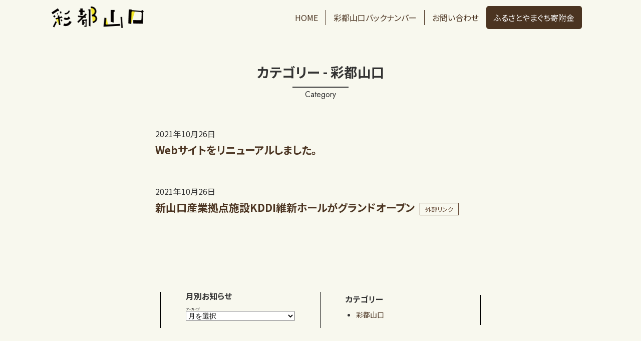

--- FILE ---
content_type: text/css
request_url: https://sight-yamaguchi.jp/wp/wp-content/themes/sightyamaguchi2021/style.css
body_size: 49384
content:
/*
Theme Name:彩都山口2021
Description:彩都山口2021リニューアル
Theme URI: http://sight-yamaguchi.jp/
Author: 
Author URI: 
Version: 1.0
*/
@charset "UTF-8";
/* CSS Document */

html,
body {
    font-size: 62.5%;
    font-family: "Noto Sans JP", "ヒラギノ角ゴ Pro W3", "Hiragino Kaku Gothic Pro", "メイリオ", Meiryo, Osaka, "ＭＳ Ｐゴシック", "MS PGothic", "sans-serif";
    font-feature-settings: "palt";
    position: relative;
}

body {
    background-color: #f8f8ee;
    color: #333333;
}

a {
    color: #4B3421;
    text-decoration: none;
    -webkit-tap-highlight-color: rgba(255, 255, 255, 0);
    outline: none;
    -webkit-transition: .3s ease-in-out;
    transition: .3s ease-in-out;
}

a:hover {
    opacity: 0.7;
}

img {
    max-width: 100%;
    height: auto;
}

.align-center {
    text-align: center;
}

input,
select {
    vertical-align: middle;
}

input select,
textarea {
    margin: 0;
    font-family: inherit;
    font-size: inherit;
    line-height: inherit;
}

i.fas {
    margin: 0 10px;
}

@media screen and (min-width:480px) {}

@media screen and (min-width:768px) {
    br.spbr {
        display: none;
    }
}


/*--- ヘッダー ---*/

.header-container {
    max-width: 1104px;
    width: 100%;
    height: 70px;
    margin: 0 auto;
    padding: 0 15px;
    box-sizing: border-box;
    display: flex;
    justify-content: space-between;
    align-items: center;
}

.header-container h1 {
    width: 184px;
    height: auto;
}

#globalnavi nav ul {
    display: flex;
    justify-content: center;
    align-items: center;
    flex-direction: column;
    padding-top: 100px;
}

#globalnavi nav ul li {
    padding: 15px;
}

#globalnavi nav ul li a {
    font-size: 1.8rem;
    line-height: 30px;
    color: #4B3421;
}

#globalnavi nav ul li:last-of-type a {
    background-color: #4B3421;
    border-radius: 5px;
    color: #FFF;
    padding: 15px 15px;
    line-height: 1;
    display: inline-block;
}

@media screen and (min-width:768px) {
    #globalnavi button {
        display: none;
    }

    #globalnavi nav ul {
        justify-content: flex-end;
        flex-direction: row;
        padding-top: 0px;
    }

    #globalnavi nav ul li {
        padding: 0 15px;
        border-left: 1px solid #4B3421;
    }

    #globalnavi nav ul li:first-of-type,
    #globalnavi nav ul li:last-of-type {
        padding: 0 15px 0 0;
        border-left: none;
    }

    #globalnavi nav ul li a {
        font-size: 1.6rem;
    }
}

/*--- トップページ ---*/

#heroimg .container {
    position: relative;
}

#heroimg .container .flexslider.mainslidepc {
    display: none;
}

#heroimg .container .flexslider {
    border: none;
    border-radius: 0px;
    margin: 0px;
    z-index: 0;
    overflow: hidden;
}

#heroimg .container .flexslider.mainslidesp {}

#heroimg .container .subimages {
    display: none;
}

#heroimg .container .subimages ul li {
    list-style-type: none;
}

main {
    padding-top: 70px;
}

#catchcopy {
    display: flex;
    justify-content: center;
    align-items: center;
    flex-direction: column;
    margin-bottom: 60px;
}

#catchcopy h2 {
    font-family: 'Shippori Mincho B1', serif;
    font-weight: 600;
    font-size: 2.7rem;
    letter-spacing: 0.1em;
    writing-mode: vertical-rl;
    margin-bottom: 60px;
    color: #4B3421;
    display: block;
}

#catchcopy article {
    max-width: 600px;
    padding: 0 30px;
}

#catchcopy article h3 {
    width: 3em;
    font-family: 'Sacramento', cursive;
    font-size: 2.4rem;
    transform: rotate(-10deg);
    color: #4B3421;
    margin-bottom: 1.5em;
}

#catchcopy article p {
    font-family: 'Noto Sans JP', sans-serif;
    font-size: 1.6rem;
    font-weight: 500;
    line-height: 2.2;
    letter-spacing: 0.05em;
    color: #4B3421;
    margin-bottom: 2em;
}

#sightyamaguchi .features:first-of-type {
    background: url(images/bg_section01sp.png) top center no-repeat;
    background-size: contain;
    min-height: 213.4vw;
    margin-bottom: 100px;
}

#sightyamaguchi .features:nth-of-type(2) {
    background: url(images/bg_section02sp.png) top center no-repeat;
    background-size: contain;
    min-height: 213.4vw;
    margin-bottom: 100px;
}

#sightyamaguchi .features:last-of-type {
    background: url(images/bg_section03sp.png) top center no-repeat;
    background-size: contain;
    min-height: 213.4vw;
    margin-bottom: 100px;
}

#sightyamaguchi .features .content-header {
    width: 100vw;
    height: 120vw;
    position: relative;
}

#sightyamaguchi .features .content-header .publish {
    position: absolute;
    width: 135px;
    top: 15px;
    right: 0;
    padding-right: 0px;
    z-index: 100;
}

#sightyamaguchi .features .content-header .publish::before {
    content: "";
    position: absolute;
    left: -40px;
    top: 10px;
    border-bottom: 1px solid #FFF;
    width: 30px;
}

#sightyamaguchi .features .content-header .publish .pubdate {
    color: #FFF;
    font-family: 'Jost', sans-serif;
    font-size: 1.8rem;
    font-weight: 400;
    text-align: left;
    line-height: 1.4;
    letter-spacing: 0.05em;
}

#sightyamaguchi .features .content-header .publish .pubdate .pubnum {
    color: #FFF;
    font-size: 2.4rem;
    font-weight: 500;
    display: block;
}

#sightyamaguchi .features .content-header .flexslider {
    margin: 0px;
    background: url(images/img_section_odd.png) center left no-repeat;
    background-size: cover;
    border: none;
    position: absolute;
    width: 100vw;
    height: 120vw;
    top: 0;
}

#sightyamaguchi .features:nth-of-type(even) .content-header .flexslider {
    background: url(images/img_section_even.png) center right no-repeat;
    background-size: cover;
}

#sightyamaguchi .features .content-summary {
    padding-top: 50px;
}

#sightyamaguchi .features .content-body {
    display: flex;
    justify-content: center;
    align-items: center;
    flex-direction: column;
    margin-bottom: 60px;
    max-width: 460px;
    padding: 0 30px;
}

#sightyamaguchi .features .content-copy {
    font-family: 'Shippori Mincho B1', serif;
    font-weight: 600;
    font-size: 2.7rem;
    line-height: 2.0;
    letter-spacing: 0.1em;
    writing-mode: vertical-rl;
    margin-bottom: 70px;
    color: #333333;
}

#sightyamaguchi .features .content-body p {
    font-family: 'Noto Sans JP', sans-serif;
    font-size: 1.6rem;
    font-weight: 400;
    line-height: 2.0;
    color: #333333;
    margin-bottom: 2em;
    text-align: justify;
}

#sightyamaguchi .features:nth-of-type(2) .container {
    flex-direction: row-reverse;
}

#sightyamaguchi .features:nth-of-type(2) .content-summary {
    display: flex;
    justify-content: flex-end;
}

#sightyamaguchi .features:nth-of-type(2) .content-header .publish {
    position: absolute;
    width: 170px;
    top: 15px;
    left: 50px;
    right: auto;
    padding-right: 0px;
}

.lnbtn {
    margin-top: 60px;
    max-width: 340px;
    width: 100%;
}

.lnbtn a {
    display: block;
    text-align: center;
    padding: 20px;
    box-sizing: border-box;
    border: 1px solid #4B3421;
    font-size: 1.4rem;
    color: #4B3421;
}

.lnbtn a:hover {
    background-color: #FFF;
}

#backnumber {
    width: 100vw;
    height: 80vw;
    background: url(images/bg_backnumber.jpg) center center no-repeat;
    background-size: cover;
    display: flex;
    justify-content: center;
    align-items: center;
}

#backnumber .lnbtn {
    margin-top: 0;
    line-height: 2.2;
}

#backnumber .lnbtn a {
    background-color: #FFF;
}

#furusato-nozei {
    background-color: #E4E4E4;
    padding: 30px;
}

#furusato-nozei .container {
    background: url(images/bg_fursatonozeisp.png) top center no-repeat;
    background-size: cover;
    height: 100vw;
    padding-top: 100px;
    margin-bottom: 50px;
    box-sizing: border-box;
}

#furusato-nozei .container h2 {
    text-align: center;
    font-size: 3.2rem;
    line-height: 1.2;
    font-weight: 900;
    color: #FFF;
}

#furusato-nozei .container h2 span {
    display: block;
    font-size: 2.4rem;
    font-weight: 900;
    color: #FFF;
}

#furusato-nozei .lnbtn {
    line-height: 2.2;
    margin: 2em auto 80px auto;
    max-width: 240px;
}

#furusato-nozei .lnbtn a {
    background-color: #FFF;
}

#nozei-banners ul {
    display: flex;
    justify-content: center;
    align-items: center;
    flex-wrap: wrap;
    margin-bottom: 50px;
}

#nozei-banners ul li {
    padding: 15px;
    width: 276px;
    box-sizing: border-box;
    list-style-type: none;
    text-align: center;
}

#topics {
    padding: 100px 0;
}

#topics .section-header {
    padding: 0 25px 50px 25px;
}

#topics .section-header h2 {
    font-family: 'Noto Serif JP', serif;
    font-size: 2.4rem;
    font-weight: 400;
    letter-spacing: 0.1em;
    text-align: center;
}

#topics .section-header h2 span {
    display: block;
    font-family: 'Sacramento', cursive;
    font-size: 2.1rem;
    letter-spacing: 0.05em;
    margin-top: 20px;
}

#topics .lnbtn {
    line-height: 1.8;
    margin: 30px auto 0 auto;
    max-width: 200px;
}

#topics .lnbtn a {
    padding: 10px;
    font-size: 1.6rem;
}

#topics .topics-lists .topics-item {
    font-size: 1.4rem;
    padding: 12px 30px;
}

#topics .topics-lists .topics-item dt {
    margin-bottom: 0.5em;
    line-height: 1.5;
}

#topics .topics-lists .topics-item dd {
    font-size: 1.6rem;
    line-height: 1.5;
}

#topics .topics-lists .topics-item dd a {
    color: #4B3421;
}

@media screen and (min-width:768px) {
    #heroimg .container .flexslider.mainslidesp {
        display: none;
    }

    #heroimg .container .flexslider.mainslidepc {
        position: absolute;
        width: 100%;
        height: 45vw;
        z-index: 0;
        overflow: hidden;
        display: block;
    }

    #heroimg .container .flexslider.mainslidepc::before {
        content: "";
        width: 100%;
        height: 45vw;
        z-index: 0;
        overflow: hidden;
        display: block;
        background: url(images/bg_mainslide.png) center bottom no-repeat;
        background-size: contain;
        position: absolute;
        bottom: 0;
        left: 0;
        z-index: 10;
    }

    #heroimg .container .subimages {
        display: block;
        position: absolute;
        width: 100%;
        height: 30vw;
        top: 30vw;
    }

    #heroimg .container .subimages ul {
        display: flex;
    }

    #heroimg .container .subimages ul li {
        width: 50vw;
        height: 30vw;
    }

    main {
        padding-top: 60vw;
    }

    #catchcopy h2 {
        font-size: 3.6rem;
        margin-bottom: 60px;
    }

    #catchcopy article h3 {
        font-size: 2.7rem;
        margin-bottom: 1.5em;
    }

    #sightyamaguchi .features:first-of-type {
        background: url(images/bg_section01.png) top center no-repeat;
        background-size: contain;
        min-height: 62.5vw;
        margin-bottom: 100px;
    }

    #sightyamaguchi .features:nth-of-type(2) {
        background: url(images/bg_section02.png) top center no-repeat;
        background-size: contain;
        min-height: 62.5vw;
        margin-bottom: 100px;
    }

    #sightyamaguchi .features:last-of-type {
        background: url(images/bg_section03.png) top center no-repeat;
        background-size: contain;
        min-height: 62.5vw;
        margin-bottom: 100px;
    }

    #sightyamaguchi .features .container {
        display: flex;
        justify-content: space-between;
    }

    #sightyamaguchi .features .content-header {
        width: 50vw;
        height: 60vw;
        position: relative;
    }

    #sightyamaguchi .features .content-header .publish {
        position: absolute;
        width: 170px;
        top: 14vw;
        right: 0;
        padding-right: 0px;
        z-index: 100;
    }

    #sightyamaguchi .features .content-header .publish::before {
        content: "";
        position: absolute;
        left: -40px;
        top: 10px;
        border-bottom: 1px solid #FFF;
        width: 30px;
    }

    #sightyamaguchi .features .content-header .publish .pubdate {
        color: #FFF;
        font-family: 'Jost', sans-serif;
        font-size: 1.8rem;
        font-weight: 400;
        text-align: left;
        line-height: 1.4;
        letter-spacing: 0.05em;
    }

    #sightyamaguchi .features .content-header .publish .pubdate .pubnum {
        color: #FFF;
        font-size: 2.4rem;
        font-weight: 500;
        display: block;
    }

    #sightyamaguchi .features .content-header .flexslider {
        margin: 0px;
        border: none;
        position: absolute;
        width: 50vw;
        height: 60vw;
        top: 7.8vw;
    }

    #sightyamaguchi .features .content-summary {
        padding-top: 16.17vw;
        width: 44vw;
    }

    #sightyamaguchi .features .content-body {
        display: flex;
        justify-content: center;
        align-items: center;
        flex-direction: column;
        margin-bottom: 60px;
        max-width: 400px;
    }

    #sightyamaguchi .features .content-copy {
        font-family: 'Shippori Mincho B1', serif;
        font-weight: 600;
        font-size: 3.6rem;
        line-height: 2.0;
        letter-spacing: 0.1em;
        white-space: nowrap;
        writing-mode: vertical-rl;
        margin-bottom: 40px;
        color: #333333;
    }

    #sightyamaguchi .features .content-body p {
        font-family: 'Noto Sans JP', sans-serif;
        font-size: 1.6rem;
        font-weight: 400;
        line-height: 2.0;
        color: #333333;
        margin-bottom: 2em;
        text-align: justify;
    }

    #sightyamaguchi .features:nth-of-type(2) .container {
        flex-direction: row-reverse;
    }

    #sightyamaguchi .features:nth-of-type(2) .content-summary {
        display: flex;
        justify-content: flex-end;
    }

    #sightyamaguchi .features:nth-of-type(2) .content-header .publish {
        position: absolute;
        width: 120px;
        top: 13.4vw;
        left: 50px;
        right: auto;
        padding-right: 0px;
    }

    #sightyamaguchi .features:nth-of-type(2) .content-header .publish::before {
        content: "";
        position: absolute;
        left: 30px;
        top: 10px;
        border-bottom: 1px solid #FFF;
        width: 30px;
    }

    #sightyamaguchi .features:nth-of-type(2) .content-header .publish .pubdate {
        color: #FFF;
        font-family: 'Jost', sans-serif;
        font-size: 1.8rem;
        font-weight: 400;
        text-align: right;
        line-height: 1.4;
        letter-spacing: 0.05em;
    }

    #sightyamaguchi .features:nth-of-type(2) .content-header .publish .pubdate .pubnum {
        color: #FFF;
        font-size: 2.4rem;
        font-weight: 500;
        display: block;
    }

    #backnumber {
        width: 100vw;
        height: 23.5vw;
    }

    #furusato-nozei .container {
        background: url(images/bg_fursatonozei.png) top center no-repeat;
        background-size: contain;
        height: 39.1vw;
        padding-top: 9vw;
        margin-bottom: 30px;
        box-sizing: border-box;
    }

    #furusato-nozei .container h2 {
        text-align: center;
        font-size: 4.2rem;
        line-height: 1.5;
        font-weight: 900;
    }

    #furusato-nozei .container h2 span {
        display: block;
        font-size: 3.2rem;
        font-weight: 900;
    }

    #furusato-nozei .lnbtn {
        line-height: 2.2;
        margin: 0 auto 100px auto;
        max-width: 340px;
    }

    #topics {
        padding: 100px 0;
        display: flex;
        justify-content: center;
        align-items: center;
    }

    #topics .section-header {
        border-right: 1px solid #4B3421;
        padding: 0 25px 0 25px;
    }

    #topics .section-content {
        padding: 0 30px;
    }

    #topics .topics-lists .topics-item {
        display: flex;
        justify-content: flex-start;
        font-size: 1.4rem;
        padding: 12px 0;
    }

    #topics .topics-lists .topics-item dt {
        width: 5em;
        margin-right: 30px;
        margin-bottom: 0;
        padding-top: 0.15em;
    }

    #topics .topics-lists .topics-item dd {
        flex: 1;
        font-size: 1.6rem;
    }

    #topics .topics-lists .topics-item dd a {
        color: #4B3421;
    }
}

/*--- フッター ---*/

footer {
    background-color: #FFF;
    padding: 80px 0 30px 0;
    margin: 0;
}

#footernavi {
    margin-bottom: 50px;
}

#footernavi nav ul {}

#footernavi nav ul li {
    padding: 10px 15px;
    text-align: center;
}

#footernavi nav ul li a {
    font-size: 1.6rem;
    line-height: 30px;
    color: #4B3421;
}

#footer-banners {
    margin-bottom: 50px;
}

#footer-banners ul {
    display: flex;
    justify-content: center;
    align-items: center;
    flex-direction: column;
}

#footer-banners ul li {
    width: 243px;
    list-style-type: none;
    text-align: center;
    margin-bottom: 30px;
}

#admininfo .logo {
    width: 226px;
    margin: 0 auto 20px auto;
}

#admininfo .address {
    text-align: center;
    font-size: 1.4rem;
    line-height: 2.0;
    margin-bottom: 1.5em;
}

#admininfo .address h5 {
    font-size: 1.6rem;
    font-weight: 400;
}

.copyright {
    text-align: center;
    font-size: 1.2rem;
    line-height: 1.5;
}

#pageTop {
    position: absolute;
    bottom: 50px;
    right: 50px;
    width: 50px;
    height: 50px;
}

#pageTop a {
    display: flex;
    justify-content: center;
    align-items: center;
    width: 50px;
    height: 50px;
    border-radius: 50%;
    background-color: #4B3421;
    color: #FFF;
}

#pageTop a i {
    color: #FFF;
    font-size: 2.1rem;
    margin: 0;
}

@media screen and (min-width:768px) {

    #footernavi nav ul {
        display: flex;
        justify-content: center;
        flex-wrap: wrap;
    }

    #footernavi nav ul li {
        padding: 0 15px;
    }

    #admininfo .address {
        display: flex;
        justify-content: center;
        align-items: center;
    }

    #admininfo .address h5 {
        margin-right: 1em;
    }

}

/*はじめは透過0に*/

/* スクロールをしたら出現する要素にはじめに透過0を指定　*/
.fadeUp {
    animation-name: fadeItUpAnime;
    animation-duration: 1.5s;
    animation-fill-mode: forwards;
    opacity: 0;
}

@keyframes fadeItUpAnime {
    from {
        opacity: 0;
        transform: translateY(200px);
    }

    to {
        opacity: 1;
        transform: translateY(0);
    }
}

.fadeUpTrigger {
    opacity: 0;
}

.fade {
    animation-name: fadeAnime;
    animation-duration: 1.5s;
    animation-fill-mode: forwards;
    opacity: 0;
}

@keyframes fadeAnime {
    from {
        opacity: 0;
    }

    to {
        opacity: 1;
    }
}

.fadeTrigger {
    opacity: 0;
}

/*========= アニメーションの指定 ===============*/

/* アニメーションの回数を決めるCSS*/
.count2 {
    animation-iteration-count: 2;
    /*この数字を必要回数分に変更*/
}

/* アニメーションスタートの遅延時間を決めるCSS*/
.delay-time05 {
    animation-delay: 0.5s;
}

.delay-time1 {
    animation-delay: 1s;
}

.delay-time15 {
    animation-delay: 1.5s;
}

.delay-time2 {
    animation-delay: 2s;
}

.delay-time25 {
    animation-delay: 2.5s;
}

.delay-time35 {
    animation-delay: 3.5s;
}

/* アニメーション自体が変化する時間を決めるCSS*/

.change-time {
    animation-duration: 4.5s;
    /*この数字を変化させたい時間に変更*/
}

/* Loading背景画面設定　*/
#splash {
    /*fixedで全面に固定*/
    position: fixed;
    width: 100%;
    height: 100%;
    z-index: 999;
    background: #f8f8ee;
    text-align: center;
}

/* Loading画像中央配置　*/
#splash_logo {
    position: absolute;
    top: 50%;
    left: 50%;
    transform: translate(-50%, -50%);
    text-align: center;
}

#site_logo {
    position: absolute;
    top: calc(50% - 35px);
    left: 50%;
    transform: translate(-50%, -50%);
    z-index: 100;
    text-align: center;
}

/* Loading アイコンの大きさ設定　*/
#splash_logo img,
#site_logo img {
    width: 240px;
    margin-bottom: 10px;
}

#site_msg {
    position: absolute;
    top: 20px;
    left: 50%;
    /*15px;*/
    z-index: 100;
    max-width: 1104px;
    width: 100%;
    padding: 0 15px;
    transform: translateX(-50%);
    box-sizing: border-box;
}

#site_msg h2 {
    font-family: 'Shippori Mincho B1', serif;
    font-weight: 400;
    font-size: 1.8rem;
    letter-spacing: 0.1em;
    line-height: 2;
    writing-mode: vertical-rl;
    text-align: left !important;
    color: #FFF;
    text-shadow: #000 1px 0 10px;
    text-align: center;
}

@media screen and (min-width:768px) {

    #splash_logo {
        position: absolute;
        top: calc(70px + 22.5vw);
        left: 50%;
        transform: translate(-50%, -132px);
        text-align: center;
        width: 100%;
    }

    #site_logo {
        position: absolute;
        top: 22.5vw;
        left: 50%;
        transform: translate(-50%, -132px);
        z-index: 100;
        text-align: center;
    }

    /* Loading アイコンの大きさ設定　*/
    #splash_logo img,
    #site_logo img {
        width: 400px;
    }

    #site_msg {
        position: absolute;
        top: 50px;
        z-index: 100;
    }

    #site_msg h2 {
        font-size: 2.4rem;
    }
}


/*------------------------------------------
彩都山口
------------------------------------------*/

.pcimg {
    display: none;
}

.pgSightYamaguchi #heroimg .container {
    position: relative;
    height: 127.4vw;
}

.pgSightYamaguchi #heroimg .container .mainslidepc {
    display: none;
}

.pgSightYamaguchi #heroimg .container .mainslidepc,
.pgSightYamaguchi #heroimg .container .mainslidesp {
    margin: 0px;
    z-index: 0;
    overflow: hidden;
}

.pgSightYamaguchi #heroimg .container .mainslidesp {
    position: absolute;
    width: 100%;
    height: 102.4vw;
    z-index: 0;
    overflow: hidden;
    display: block;
}

.pgSightYamaguchi #heroimg .container .subimages {
    display: block;
    position: absolute;
    width: 100%;
    height: 50vw;
    top: 77.4vw;
}

.pgSightYamaguchi #heroimg .container .subimages ul {
    display: flex;
}

.pgSightYamaguchi #heroimg .container .subimages ul li {
    width: 50vw;
    height: 50vw;
}

#page_title {
    position: absolute;
    top: 40%;
    left: 50%;
    transform: translate(-50%, -50%);
    z-index: 100;
    width: 180px;
}

#page_title h2 {
    text-align: center;
}

#page_title h2 span {
    font-family: 'Shippori Mincho B1', serif;
    font-weight: 400;
    font-size: 2.7rem;
    letter-spacing: 0.1em;
    writing-mode: vertical-rl;
    text-align: left;
    line-height: 2;
    margin-bottom: 20px;
    color: #FFF;
    display: inline-block;
}

#vol14 #page_title h2 span {
    line-height: 1.785;
}

#page_title h3 {
    font-family: 'Jost', sans-serif;
    font-weight: 400;
    font-size: 1.8rem;
    color: #FFF;
    border-top: 1px solid #FFF;
    padding-top: 20px;
    text-align: center;
}

#page_title h3 strong {
    font-family: 'Jost', sans-serif;
    font-weight: 500;
    font-size: 2.4rem;
    color: #FFF;
}

/* main {
    padding-top: 127.4vw;
} */
.pgSightYamaguchi main {
    padding-top: 0px;
}

@media screen and (min-width:768px) {

    .spimg {
        display: none;
    }

    .pcimg {
        display: block;
    }

    .pgSightYamaguchi #heroimg .container {
        height: 60vw;
    }

    .pgSightYamaguchi #heroimg .container .mainslidesp {
        display: none;
    }

    .pgSightYamaguchi #heroimg .container .mainslidepc {
        position: absolute;
        width: 100%;
        height: 45vw;
        z-index: 0;
        overflow: hidden;
        display: block;
    }

    .pgSightYamaguchi #heroimg .container .mainslidepc::before {
        content: "";
        width: 100%;
        height: 45vw;
        z-index: 0;
        overflow: hidden;
        display: block;
        background: url(images/bg_mainslide.png) center bottom no-repeat;
        background-size: contain;
        position: absolute;
        bottom: 0;
        left: 0;
        z-index: 10;
    }

    .pgSightYamaguchi #heroimg .container .subimages {
        display: block;
        position: absolute;
        width: 100%;
        height: 30vw;
        top: 30vw;
    }

    .pgSightYamaguchi #heroimg .container .subimages ul {
        display: flex;
    }

    .pgSightYamaguchi #heroimg .container .subimages ul li {
        width: 50vw;
        height: 30vw;
    }

    #page_title {
        position: absolute;
        top: 40%;
        left: 50%;
        transform: translate(-50%, -50%);
        z-index: 100;
        width: 180px;
    }

    #page_title h2 span {
        font-size: 3.6rem;
        margin-bottom: 20px;
    }

    main {
        padding-top: 59vw;
    }

    .pgSightYamaguchi main {
        padding-top: 0px;
    }

}

#topfeature {
    max-width: 540px;
    padding: 35px 20px 0 20px;
    margin: 0 auto 120px auto;
    font-size: 1.8rem;
    line-height: 1.785;
}

#topfeature .headtitle {
    width: 4.4em;
    padding: 0.5em 1em;
    font-size: 1.8rem;
    font-weight: 400;
    letter-spacing: 0.1em;
    line-height: 1;
    text-align: center;
    margin: 0 auto 1em auto;
    border: 1px solid #644734;
}

#topfeature h3 {
    font-family: 'Shippori Mincho B1', serif;
    font-weight: 400;
    font-size: 2.7rem;
    line-height: 1.5;
    text-align: center;
    margin-bottom: 1.8em;
}

#topfeature h3 span {
    font-family: 'Shippori Mincho B1', serif;
    font-weight: 400;
    font-size: 1.8rem;
}

#topfeature article p {
    margin-bottom: 1em;
    font-family: 'Noto Serif JP', serif;
    font-weight: 600;
}

#feature-overview .features {
    margin-bottom: 100px;
}

#feature-overview .features .content-summary {
    padding-top: 0px;
}

#feature-overview .features .content-header {
    margin-bottom: 45px;
}

#feature-overview .features .content-header .slides {
    min-height: 90vw;
}

#feature-overview .features .content-body {
    display: block;
    margin-bottom: 60px;
    padding: 0 30px;
}

#feature-overview .features .content-copy {
    font-family: 'Shippori Mincho B1', serif;
    font-weight: 600;
    font-size: 2.7rem;
    line-height: 2.0;
    letter-spacing: 0.1em;
    writing-mode: vertical-rl;
    margin-bottom: 70px;
    color: #333333;
}

#feature-overview .features .content-body p {
    font-family: 'Noto Sans JP', sans-serif;
    font-size: 1.4rem;
    font-weight: 400;
    line-height: 2.0;
    color: #333333;
    margin-bottom: 2em;
    text-align: justify;
}

#feature-overview .features:nth-of-type(2) .container {
    flex-direction: row-reverse;
}

#feature-overview .features:nth-of-type(2) .content-summary {
    display: flex;
    justify-content: flex-end;
}

#feature-overview .features:nth-of-type(2) .content-header .publish {
    position: absolute;
    width: 170px;
    top: 15px;
    left: 50px;
    right: auto;
    padding-right: 0px;
}

.additional-content {
    display: none;
}

.content-introduction {
    margin-bottom: 150px;
}

#feature-overview .features .content-introduction .content-body {
    display: block;
    align-items: flex-start;
    margin: 0 auto;
}

.content-introduction .content-body h3 {
    font-family: 'Shippori Mincho B1', serif;
    font-weight: 400;
    font-size: 2.7rem;
    line-height: 1.5;
    text-align: left;
    margin-bottom: 1.5em;
}

#feature-overview .features .content-body .interview-content .question {
    font-weight: 600;
    font-size: 1.6rem;
    color: #a53127;
}

.interview-content .answer span {
    display: block;
    margin-bottom: 0.5em;
    font-weight: 600;
    color: #8fb533;
}

.content-introduction .ln-backnumber {
    margin: 80px auto 60px auto;
}

.content-introduction .figs li {
    list-style-type: none;
    padding: 15px 0;
    text-align: right;
}

.content-introduction .figs li img {
    margin-bottom: 10px;
}

.content-introduction .figs li span {
    font-size: 1.4rem;
    margin-right: 15px;
}

#secondfeature .feature {
    margin-bottom: 180px;
}

#secondfeature .headtitle {
    width: 4.4em;
    padding: 0.5em 1em;
    font-size: 1.8rem;
    font-weight: 400;
    letter-spacing: 0.1em;
    line-height: 1;
    text-align: center;
    margin: 0 auto 0.75em auto;
    border: 1px solid #644734;
}

#secondfeature h3 {
    font-weight: 600;
    font-size: 2.4rem;
    line-height: 1.28;
    text-align: center;
    letter-spacing: 0.1em;
    margin-bottom: 120px;
}

#secondfeature h3 span {
    font-family: 'Shippori Mincho B1', serif;
    font-weight: 400;
    font-size: 1.6rem;
}

#secondfeature .feature .content-header {
    margin-bottom: 50px;
}

#secondfeature .feature .content-header .slides {
    min-height: 90.7vw;
}

#secondfeature .content-summary .summary-title {
    font-family: 'Shippori Mincho B1', serif;
    font-weight: 400;
    font-size: 2.4rem;
    line-height: 1.5;
    letter-spacing: 0.1em;
    writing-mode: vertical-rl;
    margin-bottom: 70px;
    color: #333333;
    width: 100%;
    display: flex;
    justify-content: flex-start;
    align-items: center;
}

#secondfeature .content-summary .summary-title h4 {
    font-family: 'Shippori Mincho B1', serif;
    font-weight: 400;
    font-size: 2.4rem;
    line-height: 1.5;
    letter-spacing: 0.1em;
    writing-mode: vertical-rl;
    text-align: left;
    color: #333333;
}

#secondfeature .feature .content-body {
    font-size: 1.4rem;
    max-width: 340px;
    padding: 30px;
}

#secondfeature .feature .content-body p {
    font-size: 1.4rem;
    line-height: 2;
    margin-bottom: 1em;
    text-align: justify;
}

#secondfeature .feature .content-body .lnbtn {
    margin-top: 2em;
    width: auto;
    float: right;
    display: inline-block;
}

#secondfeature .feature .content-body .lnbtn a {
    background-color: #333333;
    color: #FFF;
    padding: 8px 10px;
    border: 1px solid #333333;
    font-size: 1.4rem;
    line-height: 1;
}

#backnumber-information #bookinfo h5 {
    margin-bottom: 0px;
}

#backnumber-information #bookinfo .page_title {
    padding: 0 30px;
}

#backnumber-information #bookinfo {
    background-color: #FFF;
    padding: 30px;
}

#backnumber-information #bookinfo h5 {
    text-align: center;
    margin-bottom: 50px;
}

#backnumber-information #bookinfo h5 img {
    max-width: 246px;
    width: 100%;
}

#backnumber-information #bookinfo .page_title {
    text-align: center;
}

#backnumber-information #bookinfo .page_title>p {
    font-size: 2.1rem;
    font-weight: 600;
    margin-bottom: 50px;
}

.page_title h2 {
    margin-bottom: 25px;
}

.page_title h2 span {
    font-family: 'Shippori Mincho B1', serif;
    font-weight: 400;
    font-size: 2.4rem;
    letter-spacing: 0.1em;
    line-height: 1.42;
    display: inline-block;
}

.page_title h3 {
    font-family: 'Jost', sans-serif;
    font-weight: 400;
    font-size: 1.8rem;
    margin-bottom: 10px;
}

.page_title h3 strong {
    font-family: 'Jost', sans-serif;
    font-weight: 500;
}

#backnumber-information #bookinfo .page_title .lnbtn {
    margin: 0 auto;
}

#backnumber-information #pagenavi {
    padding: 20px 30px;
}

#backnumber-information #pagenavi ul {}

#backnumber-information #pagenavi li.lnbtn {
    list-style-type: none;
    margin: 30px 0;
}

#backnumber-information #pagenavi h2 {
    margin-bottom: 15px;
}

#backnumber-information #pagenavi h2 br:nth-of-type(2) {
    display: none;
}

#backnumber-information #pagenavi h2 span {
    font-family: 'Shippori Mincho B1', serif;
    font-weight: 400;
    font-size: 2.4rem;
    letter-spacing: 0.1em;
    line-height: 1.42;
    display: inline-block;
}

#backnumber-information #pagenavi h3 {
    font-family: 'Jost', sans-serif;
    font-weight: 400;
    font-size: 1.8rem;
    margin-bottom: 5px;
}

#backnumber-information #pagenavi h3 strong {
    font-family: 'Jost', sans-serif;
    font-weight: 500;
}

#backnumber-information #pagenavi p {
    font-size: 1.6rem;
}

@media screen and (min-width:768px) {

    #topfeature {
        max-width: 540px;
        padding: 0 20px;
        margin: 0 auto 120px auto;
        font-size: 1.8rem;
        line-height: 1.785;
    }

    #topfeature .headtitle {
        width: 4.4em;
        padding: 0.5em 1em;
        font-size: 2.4rem;
        font-weight: 400;
        letter-spacing: 0.1em;
        line-height: 1;
        text-align: center;
        margin: 0 auto 1em auto;
        border: 1px solid #644734;
    }

    #topfeature h3 {
        font-family: 'Shippori Mincho B1', serif;
        font-weight: 400;
        font-size: 3.6rem;
        line-height: 1.5;
        text-align: center;
        margin-bottom: 1.8em;
    }

    #topfeature h3 span {
        font-family: 'Shippori Mincho B1', serif;
        font-weight: 400;
        font-size: 2.4rem;
    }

    #topfeature article p {
        margin-bottom: 1em;
    }

    #feature-overview .features {
        margin-bottom: 100px;
    }

    #secondfeature .feature {
        margin-bottom: 150px;
    }

    #feature-overview .features .container {
        display: flex;
        justify-content: space-between;
        margin-bottom: 50px;
    }

    #secondfeature .feature .container {
        display: flex;
        justify-content: space-between;
        flex-direction: row-reverse;
    }

    #feature-overview .features .content-header,
    #secondfeature .feature .content-header {
        width: 50vw;
        position: relative;
        margin-bottom: 0;
    }

    #feature-overview .features .content-header .slides,
    #secondfeature .feature .content-header .slides {
        min-height: 45vw;
    }

    #feature-overview .features .content-summary {
        padding-top: 0;
        width: 50vw;
        justify-content: flex-end;
    }

    #secondfeature .feature .content-summary {
        padding-top: 0;
        padding: 0 30px;
        width: 50vw;
        box-sizing: border-box;
        display: flex;
        justify-content: flex-end;
    }

    #feature-overview .features .content-body {
        display: flex;
        justify-content: center;
        align-items: center;
        flex-direction: column;
        margin-bottom: 60px;
        max-width: 520px;
    }

    #feature-overview .features .content-copy {
        font-family: 'Shippori Mincho B1', serif;
        font-weight: 600;
        font-size: 3.6rem;
        line-height: 2.0;
        letter-spacing: 0.1em;
        writing-mode: vertical-rl;
        margin-bottom: 40px;
    }

    #feature-overview .features .content-body p {
        font-family: 'Noto Sans JP', sans-serif;
        font-size: 1.6rem;
        font-weight: 400;
        line-height: 2.0;
        margin-bottom: 2em;
        text-align: justify;
    }

    .content-introduction {
        margin-bottom: 150px;
    }

    .content-introduction .content-body {
        display: block;
        align-items: flex-start;
    }

    .content-introduction .content-body h3 {
        font-family: 'Shippori Mincho B1', serif;
        font-weight: 400;
        font-size: 2.7rem;
        line-height: 1.5;
        text-align: left;
        margin-bottom: 1.5em;
    }

    .content-introduction .figs ul {
        display: flex;
        justify-content: center;
    }

    .content-introduction .figs ul li {
        max-width: 520px;
        padding: 15px;
    }

    .content-introduction .figs li span {
        font-size: 1.4rem;
        margin-right: 0px;
    }

    .additional-content {
        display: flex;
        justify-content: space-between;
        max-width: 520px;
        padding: 0 30px;
    }

    .additional-content .fig-photo {
        width: 154px;
    }

    .additional-content .fig-txt {
        flex: 1;
        margin-left: 30px;
        font-size: 1.2rem;
        font-weight: 300;
        line-height: 1.5;
    }

    .additional-content .fig-txt .namej {
        font-size: 1.4rem;
        font-weight: 600;
        margin-bottom: 0px;
    }

    .additional-content .fig-txt .namee {
        margin-bottom: 10px;
    }

    #secondfeature .feature:nth-of-type(2) .container {
        flex-direction: row;
    }

    #secondfeature .feature:nth-of-type(2) .content-summary {
        display: flex;
        justify-content: flex-start;
    }

    #secondfeature .headtitle {
        width: 4.4em;
        padding: 0.5em 1em;
        font-size: 2.1rem;
        font-weight: 400;
        letter-spacing: 0.1em;
        line-height: 1;
        text-align: center;
        margin: 0 auto 0.75em auto;
        border: 1px solid #644734;
    }

    #secondfeature h3 {
        font-weight: 600;
        font-size: 2.7rem;
        line-height: 1.28;
        text-align: center;
        letter-spacing: 0.1em;
        margin-bottom: 120px;
    }

    #secondfeature h3 span {
        font-family: 'Shippori Mincho B1', serif;
        font-weight: 400;
        font-size: 1.6rem;

    }

    #secondfeature .content-summary .summary-title {
        width: 185px;
        display: flex;
        justify-content: flex-start;
        align-items: center;
    }

    #secondfeature .content-summary .summary-title h4 {
        font-family: 'Shippori Mincho B1', serif;
        font-weight: 400;
        font-size: 3.6rem;
        line-height: 1.5;
        letter-spacing: 0.1em;
        writing-mode: vertical-rl;
        text-align: left;
        color: #333333;
    }

    #secondfeature .feature .content-body {
        font-size: 1.6rem;
        max-width: 100%;
        padding: 50px 20px 0 20px;
        box-sizing: border-box;
    }

    #secondfeature .feature .content-body p {
        font-size: 1.6rem;
        line-height: 2;
        margin-bottom: 1em;
        text-align: justify;
    }

    #secondfeature .feature .content-body .lnbtn {
        margin-top: 2em;
        width: auto;
        float: right;
    }

    #secondfeature .feature .content-body .lnbtn a {
        background-color: #333333;
        color: #FFF;
        padding: 8px 20px;
        border: 1px solid #333333;
        font-size: 1.4rem;
        line-height: 1;
    }

    #backnumber-information #bookinfo .container {
        display: flex;
        justify-content: center;
        align-items: center;
        max-width: 614px;
        margin: 0 auto;
    }

    #backnumber-information #bookinfo h5 {
        margin-bottom: 0px;
    }

    #backnumber-information #bookinfo .page_title {
        padding: 0 45px;
    }

    #backnumber-information #pagenavi ul {
        display: flex;
        justify-content: center;
    }

    #backnumber-information #pagenavi li.lnbtn {
        list-style-type: none;
        margin: 30px 15px;
    }

    #backnumber-information #pagenavi li.lnbtn a {
        height: 100%;
    }

    .page_title h2 span {
        font-family: 'Shippori Mincho B1', serif;
        font-weight: 400;
        font-size: 3.0rem;
        letter-spacing: 0.1em;
        line-height: 1.42;
        display: inline-block;
    }
}


#pagetitle {
    font-size: 2.7rem;
    text-align: center;
    margin: 50px 0;
    line-height: 1.785;
}

#pagetitle span {
    width: 7em;
    display: block;
    text-align: center;
    font-family: 'Jost', sans-serif;
    font-weight: 400;
    font-size: 1.6rem;
    margin: 5px auto;
    border-top: 2px solid #333;
}

.pgBacknumber main,
.pgContact main,
.pgAbout main,
.pgNews main,
.pgPages main {
    padding-top: 0;
}

#backnumber-list {
    display: flex;
    justify-content: center;
    flex-wrap: wrap;
    max-width: 1104px;
    margin: 0 auto;
}

#backnumber-list .backnumber {
    padding: 25px 15px 75px 15px;
    width: 246px;
}

#backnumber-list .backnumber h5 {
    text-align: center;
    margin-bottom: 20px;
}

#backnumber-list .backnumber h5 img {
    max-width: 246px;
    width: 100%;
}

#backnumber-list .backnumber .page_title {
    text-align: center;
    padding: 0px;
}

#backnumber-list .backnumber .page_title h3 {
    margin-bottom: 25px;
}

#backnumber-list .backnumber .page_title h3 span {
    font-family: 'Shippori Mincho B1', serif;
    font-weight: 400;
    font-size: 2.1rem;
    letter-spacing: 0.0em;
    line-height: 1.42;
}

#backnumber-list .backnumber .page_title h3 span br:nth-of-type(2) {
    display: none;
}

#backnumber-list .backnumber .page_title h4 {
    font-family: 'Jost', sans-serif;
    font-weight: 400;
    font-size: 1.6rem;
    margin-bottom: 10px;
}

#backnumber-list .backnumber .page_title h4 strong {
    font-family: 'Jost', sans-serif;
    font-weight: 500;
}

#backnumber-list .backnumber .page_title .lnbtn {
    margin: 0 auto;
}

@media screen and (min-width:552px) {
    #backnumber-list {
        display: flex;
        justify-content: flex-start;
        flex-wrap: wrap;
        max-width: 552px;
        margin: 0 auto;
    }

    #backnumber-list .backnumber {
        padding: 25px 15px 75px 15px;
    }

    #backnumber-list .backnumber .page_title {
        padding: 0px;
    }
}

@media screen and (min-width:768px) {}

@media screen and (min-width:828px) {
    #backnumber-list {
        max-width: 828px;
    }
}

@media screen and (min-width:1104px) {
    #backnumber-list {
        max-width: 1104px;
    }
}


.text-center {
    font-size: 1.6rem;
    line-height: 1.785;
    text-align: center;
}

#contact .container {
    margin: 0 auto;
    padding: 0 30px;
    max-width: 740px;
    width: 100%;
    box-sizing: border-box;
}

#contact .contactinfo {
    font-size: 1.4rem;
    line-height: 1.785;
    margin-bottom: 50px;
}

#contact .contactinfo h3 {
    margin-top: 60px;
    margin-bottom: 0.5em;
}

#contact .contactinfo .blockquote {
    background-color: #FFF;
    padding: 30px;
    margin-top: 30px;
    margin-bottom: 30px;
}

#contact .contactinfo .blockquote ol {
    margin-left: 1em;
}

#contact .contactinfo .blockquote ol li {
    margin-bottom: 0.5em;
}

.contact-form table {
    width: 100%;
}

.contact-form tr {
    display: flex;
    flex-wrap: wrap;
    flex-direction: column;
}

.contact-form th,
.contact-form td {
    font-size: 1.6rem;
    font-weight: 400;
    text-align: left;
    box-sizing: border-box;
}

.contact-form th {
    padding: 20px 10px 0px 10px;
    width: 100%;
}

.contact-form th div {
    display: inline;
}

.contact-form td {
    padding: 10px 10px 20px 10px;
    width: 100%;
    border-bottom: 1px solid #CCC;
}

.contact-form td input {
    width: 100%;
    padding: 5px;
    font-size: 1.6rem;
    box-sizing: border-box;
}

.contact-form td input[type=checkbox] {
    width: auto;
    margin-right: 10px;
}

.contact-form .rowspan ul {
    padding: 1em 0;
}

.contact-form .rowspan li {
    list-style-type: none;
    margin: 1em;
}

.contact-form td.rowspan p {
    margin-bottom: 1em;
    display: block;
}

.contact-form .rowspan .footnote {
    line-height: 1.5;
    margin-left: 1em;
    margin-bottom: 0px;
    text-indent: -1em;
}

.contact-form td textarea {
    width: 100%;
    height: 200px;
    padding: 5px;
    font-size: 1.6rem;
    box-sizing: border-box;
}

.contact-form .content {
    margin-right: 10px;
}

.contact-form .submessage {
    display: inline-block;
    background-color: #a53127;
    padding: 5px 10px;
    margin-top: 5px;
    border-radius: 3px;
    font-size: 1.4rem;
    color: #FFF;
}

#confirm-button {
    margin: 0 auto;
    padding: 50px 0;
    max-width: 220px;
    width: 100%;
}

#confirm-button.lnbtn input {
    display: block;
    text-align: center;
    padding: 20px;
    width: 100%;
    box-sizing: border-box;
    border: 1px solid #4B3421;
    font-size: 1.6rem;
    color: #4B3421;
    background-color: #FFF;
    border-radius: 5px;
    cursor: pointer;
}

#confirm-button.lnbtn input:hover {
    background-color: #4B3421;
    color: #FFF;
}

.contactinfo .callinfo {
    font-size: 1.8rem;
}

.contactinfo .callinfo strong {
    display: block;
}

@media screen and (min-width:768px) {

    #contact .contactinfo {
        font-size: 1.6rem;
        line-height: 1.785;
        margin-bottom: 50px;
    }

    .contact-form tr {
        display: flex;
        flex-direction: row;
        flex-wrap: nowrap;
    }

    .contact-form th,
    .contact-form td {
        padding: 20px 10px;
        font-size: 1.6rem;
        font-weight: 400;
        text-align: left;
        border-bottom: 1px solid #CCC;
        box-sizing: border-box;
    }

    .contact-form th {
        width: 15em;
        vertical-align: middle;
    }

    .contact-form td {
        width: calc(100% - 15em);
    }

    .contact-form td.rowspan {
        width: 100%;
    }

    .contact-form td.rowspan p {
        margin-bottom: 1em;
        display: block;
    }

    .contact-form .rowspan ul {
        display: flex;
        justify-content: flex-start;
        align-items: center;
        padding: 1em 0;
    }

    .contact-form .submessage {}

    .contactinfo .callinfo strong {
        display: inline;
    }

}

#news .container {
    margin: 0 auto 0 auto;
    padding: 0 30px 100px 30px;
    max-width: 720px;
    width: 100%;
    box-sizing: border-box;
}

#news article {
    font-size: 1.6rem;
    line-height: 1.785;
    margin-bottom: 50px;
}

#news .posttitle {
    font-size: 2.1rem;
    font-weight: 600;
    margin-bottom: 30px;
}

#news .posttitle span,
.topics-lists dd span {
    font-size: 1.4rem;
    color: #FFF;
    font-weight: 600;
    margin-left: 10px;
    display: inline-block;
    vertical-align: middle;
    padding: 0px 10px;
    background-color: #a53127;
}

#news .posttitle span.exlink,
.topics-lists dd span.exlink {
    font-size: 1.2rem;
    color: #644734;
    font-weight: 300;
    margin-left: 10px;
    display: inline-block;
    vertical-align: middle;
    padding: 1px 10px;
    background-color: transparent;
    border: 1px solid #644734;
}

.page-navi ul {
    padding: 50px 15px;
    margin-bottom: 50px;
    border-top: 1px solid #4B3421;
    border-bottom: 1px solid #4B3421;
}

.page-navi ul {
    display: flex;
    justify-content: space-between;
    align-items: center;
}

.page-navi ul li {
    list-style-type: none;
    font-size: 1.4rem;
    line-height: 1.5;
    width: 50%;
}

.page-navi .previous-link {}

.page-navi .next-link {
    text-align: right;
}

.sidebar {
    display: flex;
    justify-content: center;
    align-items: center;
    flex-direction: column;
}

.sidebar .widget_block {
    width: 100%;
    max-width: 320px;
    padding: 0 50px;
    margin-bottom: 30px;
    box-sizing: border-box;
}

.sidebar .widget_block h4 {
    font-size: 1.6rem;
    font-weight: 600;
    margin-bottom: 1em;
}

.sidebar .widget_block .wp-block-categories {
    font-size: 1.4rem;
    margin-bottom: 1em;
    margin-left: 1.5em;
}

.sidebar .widget_block .wp-block-categories li {}

.sidebar .widget_block .wp-block-archives-dropdown select {
    font-size: 1.4rem;
    margin-bottom: 1em;
    width: 100%;
}

#news .pg-nav {
    width: 100%;
    padding: 50px 15px;
    box-sizing: border-box;
}

#news .wp-pagenavi {
    text-align: center;
    font-size: 1.4rem;
}

#news .wp-pagenavi a,
#news .wp-pagenavi span {
    text-decoration: none;
    border: 1px solid #BFBFBF;
    padding: 3px 8px;
    margin: 3px;
}

#news .wp-pagenavi a,
#news .wp-pagenavi span {
    text-decoration: none;
    border: 1px solid #BFBFBF;
    padding: 3px 8px;
    margin: 3px;
}

#news .wp-pagenavi span.current {
    font-weight: bold;
    border: 1px solid #4B3421;
    background-color: #4B3421;
    color: #FFF;
}

#news .wp-pagenavi a:hover {
    border: 1px solid #4B3421;
    background-color: #4B3421;
    color: #FFF;
}

@media screen and (min-width:480px) {

    .page-navi ul li {
        width: auto;
    }

    .sidebar {
        display: flex;
        justify-content: center;
        flex-direction: row;
    }

    .sidebar .widget_block {
        width: 50%;
        max-width: 320px;
        padding: 0 50px;
        margin-bottom: 0px;
        box-sizing: border-box;
        border-right: 1px solid #000;
    }

    .sidebar .widget_block:first-of-type {
        border-left: 1px solid #000;
    }

}

#page .container {
    margin: 0 auto 0 auto;
    padding: 0 30px 100px 30px;
    max-width: 720px;
    width: 100%;
    box-sizing: border-box;
    font-size: 1.6rem;
    line-height: 1.785;
}

#page .container p {
    margin-bottom: 1.5em;
}

#page .container h3 {
    font-size: 2.1rem;
    font-weight: 600;
    margin-top: 2em;
    margin-bottom: 0.5em;
}

#page .container h4 {
    font-size: 1.8rem;
    font-weight: 600;
    margin-top: 2em;
    margin-bottom: 0.5em;
}

#page .container ul {
    margin-left: 1.5em;
}

#vol15 #feature-overview .container,
#vol16 #feature-overview .container,
#vol17 #feature-overview .container {
    display: none;
}

#vol17 .footnote-correct {
    margin-top: 100px;
}

#vol17 .footnote-correct h6 {
    display: inline-block;
    padding: 0.5em 1em;
    font-size: 1.4rem;
    font-weight: 400;
    letter-spacing: 0.1em;
    line-height: 1;
    text-align: center;
    margin: 0 auto 1em auto;
    border: 1px solid #644734;
}

#vol17 #feature-overview .features .content-body .footnote-correct p {
    font-size: 1.4rem;
    font-weight: 400;
}

#vol17 .footnote-correct img {
    width: 80%;
    max-width: 270px;
    height: auto;
    margin-top: 20px;
}

@media screen and (min-width:480px) {

    #vol17 .footnote-correct .cols {}

    #vol17 #feature-overview .features .content-body .footnote-correct p {}

    #vol17 .footnote-correct img {}
}

--- FILE ---
content_type: text/plain
request_url: https://www.google-analytics.com/j/collect?v=1&_v=j102&a=1362847279&t=pageview&_s=1&dl=https%3A%2F%2Fsight-yamaguchi.jp%2Fcategory%2Fcat-sightyamaguchi%2F&ul=en-us%40posix&dt=%E5%BD%A9%E9%83%BD%E5%B1%B1%E5%8F%A3%20%7C%20%E5%BD%A9%E9%83%BD%E5%B1%B1%E5%8F%A3%20%E5%B1%B1%E5%8F%A3%E3%81%8C%E3%82%82%E3%81%A3%E3%81%A8%E5%A5%BD%E3%81%8D%E3%81%AB%E3%81%AA%E3%82%8B&sr=1280x720&vp=1280x720&_u=YEDAAEABAAAAACAAI~&jid=694626987&gjid=1986992416&cid=1108863502.1767476323&tid=UA-48638801-1&_gid=79032463.1767476323&_r=1&_slc=1&gtm=45He5ca1n81WKVBTGVv853293624za200zd853293624&gcd=13l3l3l3l1l1&dma=0&tag_exp=103116026~103200004~104527906~104528501~104684208~104684211~105391253~115583767~115938465~115938468~116184927~116184929~116251938~116251940&z=2049010794
body_size: -831
content:
2,cG-NPHD3MP091

--- FILE ---
content_type: application/javascript
request_url: https://sight-yamaguchi.jp/wp/wp-content/themes/sightyamaguchi2021/js/script.js
body_size: 4846
content:

/* ===================================================================

 * スムーススクロール
 
=================================================================== */

jQuery(function() {
	var topBtn = $('#pageTop');
	var windowWidth = window.innerWidth || document.documentElement.clientWidth || 0;
	if (windowWidth > 639) {
		//スクロールが200に達したらボタン表示
		jQuery(window).on('load scroll', function(){
			if ($(this).scrollTop() > 200) {
				topBtn.fadeIn();
			} else {
				topBtn.fadeOut();
			}
		});
	}

	//スクロールしてトップ
	topBtn.click(function () {
		jQuery('body,html').animate({
			scrollTop: 0
		}, 500);
		return false;
	});
});


jQuery(function(){
	// #で始まるアンカーをクリックした場合に処理
	jQuery('a[href^=#]').click(function() {
		// スクロールの速度
		var speed = 500;// ミリ秒
		// ヘッダーの高さ
		var header = 0;// px
		// アンカーの値取得
		var href= $(this).attr("href");
		// 移動先を取得
		var target = $(href == "#" || href == "" ? 'html' : href);
		// 移動先を数値で取得
		var position = target.offset().top - header;
		// スムーススクロール
		jQuery('body,html').animate({scrollTop:position}, speed);
		return false;
	});
});

/* Footer のコピーライト表記 */
function year() {
	var data = new Date();  var now_year = data.getFullYear();
	document.write(now_year);
}

// 動きのきっかけの起点となるアニメーションの名前を定義
function fadeAnime(){
	$('.fadeTrigger').each(function(){ //fadeUpTriggerというクラス名が
		var elemPos = $(this).offset().top-50;//要素より、50px上の
		var scroll = $(window).scrollTop();
		var windowHeight = $(window).height();
		if (scroll >= elemPos - windowHeight){
		$(this).addClass('fade');// 画面内に入ったらfadeUpというクラス名を追記
		}else{
		$(this).removeClass('fade');// 画面外に出たらfadeUpというクラス名を外す
		}
	});
	$('.fadeUpTrigger').each(function(){ //fadeUpTriggerというクラス名が
		var elemPos = $(this).offset().top-200;//要素より、50px上の
		var scroll = $(window).scrollTop();
		var windowHeight = $(window).height();
		if (scroll >= elemPos - windowHeight){
		$(this).addClass('fadeUp');// 画面内に入ったらfadeUpというクラス名を追記
		}else{
		$(this).removeClass('fadeUp');// 画面外に出たらfadeUpというクラス名を外す
		}
	});
}

// 画面をスクロールをしたら動かしたい場合の記述
$(window).scroll(function (){
	fadeAnime();/* アニメーション用の関数を呼ぶ*/
});// ここまで画面をスクロールをしたら動かしたい場合の記述

// 画面が読み込まれたらすぐに動かしたい場合の記述
$(window).on('load', function(){
	fadeAnime();/* アニメーション用の関数を呼ぶ*/
});// ここまで画面が読み込まれたらすぐに動かしたい場合の記述


function delayScrollAnime() {
	var time = 0.5;//遅延時間を増やす秒数の値
	var value = time;
	$('.delayScroll').each(function () {
		var parent = this;					//親要素を取得
		var elemPos = $(this).offset().top;//要素の位置まで来たら
		var scroll = $(window).scrollTop();//スクロール値を取得
		var windowHeight = $(window).height();//画面の高さを取得
		var childs = $(this).children();	//子要素を取得
		
		if (scroll >= elemPos - windowHeight && !$(parent).hasClass("play")) {//指定領域内にスクロールが入ったらまた親要素にクラスplayがなければ
			$(childs).each(function () {
				
				if (!$(this).hasClass("fadeUp")) {//アニメーションのクラス名が指定されているかどうかをチェック
					
					$(parent).addClass("play");	//親要素にクラス名playを追加
					$(this).css("animation-delay", value + "s");//アニメーション遅延のCSS animation-delayを追加し
					$(this).addClass("fadeUp");//アニメーションのクラス名を追加
					value = value + time;//delay時間を増加させる
					
					//全ての処理を終わったらplayを外す
					var index = $(childs).index(this);
					if((childs.length-1) == index){
						$(parent).removeClass("play");
					}
				}
			})
		}else {
			$(childs).removeClass("fadeUp");//アニメーションのクラス名を削除
			value = time;//delay初期値の数値に戻す
		}
	})
}
	
	// 画面をスクロールをしたら動かしたい場合の記述
$(window).scroll(function (){
	delayScrollAnime();/* アニメーション用の関数を呼ぶ*/
});// ここまで画面をスクロールをしたら動かしたい場合の記述


$(window).on('load',function(){
	$("#splash").delay(1500).fadeOut('slow');
	$("#splash_logo").delay(1500).fadeOut('slow');
	$("#site_logo").delay(2700).fadeOut('slow');
});

$(window).on('load',function(){
	$("#site_msg").delay(3000).fadeIn('slow');
});